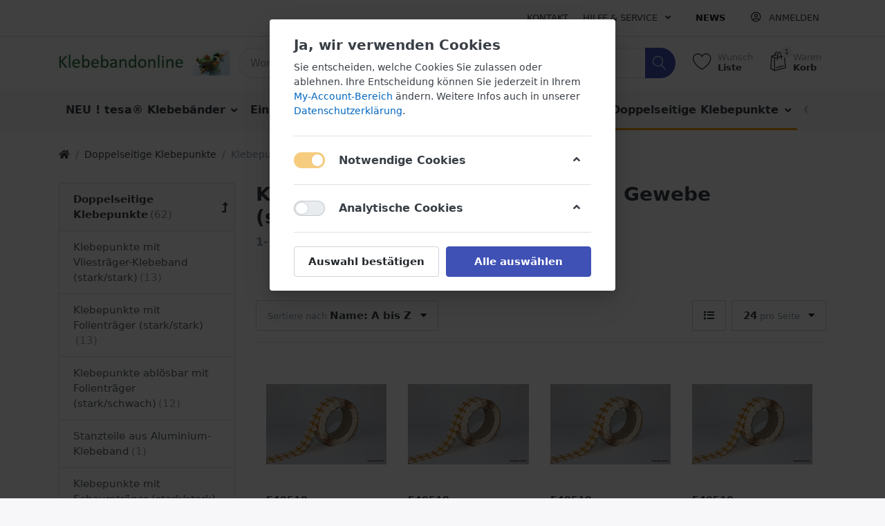

--- FILE ---
content_type: text/html; charset=utf-8
request_url: https://www.klebebandonline.de/klebepunkte-aus-doppelseitigem-gewebe-stark/stark
body_size: 19057
content:

<!DOCTYPE html>
<html  id="" lang="de" dir="ltr" data-pnotify-firstpos1="0">
<head>
    <meta charset="utf-8">
    <title itemprop="name">Klebebandonline. Gewebe-Klebepunkt doppelseitig</title>
    <meta http-equiv="x-ua-compatible" content="ie=edge">
    <meta name="viewport" content="width=device-width, initial-scale=1.0, maximum-scale=1.0, minimum-scale=1.0, user-scalable=no, viewport-fit=cover, shrink-to-fit=no">
    <meta name="HandheldFriendly" content="true">
    <meta name="description" content="klebebandonline, online Klebeband kaufen, Klebeband-Onlineshop, klebebandonline-shop," />
    <meta name="keywords" content="klebebandonline, online Klebeband kaufen, Klebeband-Onlineshop, klebebandonline-shop, doppelseitiges Klebebänder, einseitige Klebebänder, Klebepunkte, ATG-Abroller, Klebeshop24, Klebeprofi,Klebstoffe online, Klebstoffe kaufen," />
    <meta name="generator" content="Smartstore 4.1.1.0" />
    <meta property="sm:root" content="/" />



    



<script>
    try {
        if (typeof navigator === 'undefined') navigator = {};
        html = document.documentElement;
        if (/Edge\/\d+/.test(navigator.userAgent)) { html.className += ' edge' }
        else if ('mozMatchesSelector' in html) { html.className += ' moz' }
        else if (/iPad|iPhone|iPod/.test(navigator.userAgent) && !window.MSStream) { html.className += ' ios' }
        else if ('webkitMatchesSelector' in html) { html.className += ' wkit' }
        else if (/constructor/i.test(window.HTMLElement)) { html.className += ' safari' };
        html.className += (this.top === this.window ? ' not-' : ' ') + 'framed';
    } catch (e) { }
</script>
<!--[if !IE]>-->
<script>var ieMode = 0; try { if (document.documentMode) { ieMode = document.documentMode; html.className += ' ie iepost8 ie' + document.documentMode } else { html.className += ' not-ie' }; } catch (e) { }; navigator.isIE = ieMode</script>
<!-- <![endif]-->

<script>
    if (navigator.isIE) {
        document.addEventListener('DOMContentLoaded', function () {
            // Add html alert after header, before content
            const alert = document.createElement('div');
            alert.className = 'container alert alert-warning mt-3';
            alert.innerText = "Sie verwenden einen nicht unterstützten Browser! Bitte ziehen Sie in Betracht, zu einem modernen Browser wie Google Chrome, Firefox oder Opera zu wechseln, um Ihr Einkaufserlebnis in vollen Zügen genießen zu können.";
            const page = document.getElementsByClassName('page-main');
            if (page.length < 1) return;

            const content = document.getElementById('content-wrapper');
            if (!content) return;

            page[0].insertBefore(alert, content);
        });
    }
</script>

    <meta name="robots" content="index, follow" />
    <meta name="accept-language" content="de-DE"/>


<script>
	window.Res = {
 "Common.Notification": "Benachrichtigung",  "Common.Close": "Schließen",  "Common.On": "An",  "Common.OK": "OK",  "Common.Cancel": "Abbrechen",  "Common.Off": "Aus",  "Common.CtrlKey": "Strg",  "Common.ShiftKey": "Umschalt",  "Common.AltKey": "Alt",  "Common.DelKey": "Entf",  "Common.EnterKey": "Eingabe",  "Common.EscKey": "Esc",  "Products.Longdesc.More": "Mehr anzeigen",  "Products.Longdesc.Less": "Weniger anzeigen",  "Jquery.Validate.Email": "Bitte geben Sie eine gültige E-Mail-Adresse ein.",  "Jquery.Validate.Required": "Diese Angabe ist erforderlich.",  "Jquery.Validate.Remote": "Bitte korrigieren Sie dieses Feld.",  "Jquery.Validate.Url": "Bitte geben Sie eine gültige URL ein.",  "Jquery.Validate.Date": "Bitte geben Sie ein gültiges Datum ein.",  "Jquery.Validate.DateISO": "Bitte geben Sie ein gültiges Datum (nach ISO) ein.",  "Jquery.Validate.Number": "Bitte geben Sie eine gültige Nummer ein.",  "Jquery.Validate.Digits": "Bitte geben Sie nur Ziffern ein.",  "Jquery.Validate.Creditcard": "Bitte geben Sie eine gültige Kreditkartennummer ein.",  "Jquery.Validate.Equalto": "Wiederholen Sie bitte die Eingabe.",  "Jquery.Validate.Maxlength": "Bitte geben Sie nicht mehr als {0} Zeichen ein.",  "Jquery.Validate.Minlength": "Bitte geben Sie mindestens {0} Zeichen ein.",  "Jquery.Validate.Rangelength": "Die Länge der Eingabe darf minimal {0} und maximal {1} Zeichen lang sein.",  "jquery.Validate.Range": "Bitte geben Sie einen Wert zwischen {0} und {1} ein.",  "Jquery.Validate.Max": "Bitte geben Sie einen Wert kleiner oder gleich {0} ein.",  "Jquery.Validate.Min": "Bitte geben Sie einen Wert größer oder gleich {0} ein.",  "Admin.Common.AreYouSure": "Sind Sie sicher?",  "FileUploader.Dropzone.Message": "Zum Hochladen Dateien hier ablegen oder klicken",  "FileUploader.Dropzone.DictDefaultMessage": "Dateien zum Hochladen hier ablegen",  "FileUploader.Dropzone.DictFallbackMessage": "Ihr Browser unterstützt keine Datei-Uploads per Drag'n'Drop.",  "FileUploader.Dropzone.DictFallbackText": "Bitte benutzen Sie das untenstehende Formular, um Ihre Dateien wie in längst vergangenen Zeiten hochzuladen.",  "FileUploader.Dropzone.DictFileTooBig": "Die Datei ist zu groß ({{filesize}}MB). Maximale Dateigröße: {{maxFilesize}}MB.",  "FileUploader.Dropzone.DictInvalidFileType": "Dateien dieses Typs können nicht hochgeladen werden.",  "FileUploader.Dropzone.DictResponseError": "Der Server gab die Antwort {{statusCode}} zurück.",  "FileUploader.Dropzone.DictCancelUpload": "Upload abbrechen",  "FileUploader.Dropzone.DictUploadCanceled": "Upload abgebrochen.",  "FileUploader.Dropzone.DictCancelUploadConfirmation": "Sind Sie sicher, dass Sie den Upload abbrechen wollen?",  "FileUploader.Dropzone.DictRemoveFile": "Datei entfernen",  "FileUploader.Dropzone.DictMaxFilesExceeded": "Sie können keine weiteren Dateien hochladen.",  "FileUploader.StatusWindow.Uploading.File": "Datei wird hochgeladen",  "FileUploader.StatusWindow.Uploading.Files": "Dateien werden hochgeladen",  "FileUploader.StatusWindow.Complete.File": "Upload abgeschlossen",  "FileUploader.StatusWindow.Complete.Files": "Uploads abgeschlossen",  "FileUploader.StatusWindow.Canceled.File": "Upload abgebrochen",  "FileUploader.StatusWindow.Canceled.Files": "Uploads abgebrochen",     };

    window.ClientId = "631f04f9-ca03-43a0-8fcd-a89e5d506fe0";
</script>


    
    <link as="image" href="//www.klebebandonline.de/media/551/content/551.jpg" rel="preload" />
<link as="font" crossorigin="" href="/Content/fontastic/fonts/fontastic.woff" rel="preload" />
<link as="font" crossorigin="" href="/Content/vendors/fa5/webfonts/fa-solid-900.woff2" rel="preload" />
<link as="font" crossorigin="" href="/Content/vendors/fa5/webfonts/fa-regular-400.woff2" rel="preload" />


    






    <link href="/bundles/css/kaiwroqv5h-z1rrtpbcsflbsbcvwh2pvbrxbslqbuw41?v=r_iu9C0McGILBwpJ5Jh0sPHr58ocqkB_QNBUvsmdW201" rel="stylesheet"/>

<link href="/Themes/Flex/Content/theme.scss" rel="stylesheet" type="text/css" />

    <script src="/bundles/js/w7ar7xaahjxetk7y541-liwb0fnuimdqdas0qtmrxoa1?v=8Ywxgy-xHzt53KjDA9qzUGP_Uv0gvVwf0iyEcYxaCGY1"></script>






<!-- Global site tag (gtag.js) - Google Analytics -->
<script async src="https://www.googletagmanager.com/gtag/js?id=UA-52438394-2"></script>
<script>
  window.dataLayer = window.dataLayer || [];
  function gtag(){dataLayer.push(arguments);}
  gtag('js', new Date());

  gtag('config', 'UA-52438394-2');
</script>


    <script>jQuery(function () { if (SmartStore.globalization) { SmartStore.globalization.culture = {"name":"de-DE","englishName":"German (Germany)","nativeName":"Deutsch (Deutschland)","isRTL":false,"language":"de","numberFormat":{",":".",".":",","pattern":[1],"decimals":2,"groupSizes":[3],"+":"+","-":"-","NaN":"NaN","negativeInfinity":"-∞","positiveInfinity":"∞","percent":{",":".",".":",","pattern":[0,0],"decimals":2,"groupSizes":[3],"symbol":"%"},"currency":{",":".",".":",","pattern":[8,3],"decimals":2,"groupSizes":[3],"symbol":"€"}},"dateTimeFormat":{"calendarName":"Gregorianischer Kalender","/":".",":":":","firstDay":1,"twoDigitYearMax":2029,"AM":null,"PM":null,"days":{"names":["Sonntag","Montag","Dienstag","Mittwoch","Donnerstag","Freitag","Samstag"],"namesAbbr":["So","Mo","Di","Mi","Do","Fr","Sa"],"namesShort":["So","Mo","Di","Mi","Do","Fr","Sa"]},"months":{"names":["Januar","Februar","März","April","Mai","Juni","Juli","August","September","Oktober","November","Dezember",""],"namesAbbr":["Jan.","Feb.","März","Apr.","Mai","Juni","Juli","Aug.","Sept.","Okt.","Nov.","Dez.",""]},"patterns":{"d":"dd.MM.yyyy","D":"dddd, d. MMMM yyyy","t":"HH:mm","T":"HH:mm:ss","g":"dd.MM.yyyy HH:mm","G":"dd.MM.yyyy HH:mm:ss","f":"dddd, d. MMMM yyyy HH:mm:ss","F":"dddd, d. MMMM yyyy HH:mm:ss","M":"d. MMMM","Y":"MMMM yyyy","u":"yyyy'-'MM'-'dd HH':'mm':'ss'Z'"}}}; }; });</script>
<meta property='sm:pagedata' content='{"type":"category","id":23,"menuItemId":1,"entityId":23,"parentId":15}' />
<meta property='og:site_name' content='Klebebandonline' />
<meta property='og:site' content='https://www.klebebandonline.de/' />
<meta property='og:url' content='https://www.klebebandonline.de/klebepunkte-aus-doppelseitigem-gewebe-stark/stark' />
<meta property='og:type' content='product' />
<meta property='og:title' content='Klebepunkte aus doppelseitigem Gewebe (stark/stark)' />
<meta property='twitter:card' content='summary' />
<meta property='twitter:title' content='Klebepunkte aus doppelseitigem Gewebe (stark/stark)' />
<meta property='og:image' content='https://www.klebebandonline.de/media/536/catalog/klebepunkte-aus-doppelseitigem-gewebe-stark-stark.jpg' />
<meta property='og:image:type' content='image/jpeg' />
<meta property='twitter:image' content='https://www.klebebandonline.de/media/536/catalog/klebepunkte-aus-doppelseitigem-gewebe-stark-stark.jpg' />
<meta property='og:image:width' content='1728' />
<meta property='og:image:height' content='1152' />
<meta property='article:published_time' content='01/01/0001 00:00:00' />


    <script src="/Scripts/smartstore.globalization.adapter.js"></script>


    <!--Powered by Smartstore - https://www.smartstore.com-->
</head>
<body class="lyt-cols-2">

	

<div id="page">
    <div class="canvas-blocker canvas-slidable"></div>

    <div class="page-main canvas-slidable">
            <header id="header">
                <div class="menubar-section d-none d-lg-block menubar-light">
                    <div class="container menubar-container">





<nav class="menubar navbar navbar-slide">
    <nav class="menubar-group ml-0">

    </nav>

	<nav class="menubar-group ml-auto">



			<a class="menubar-link" href="/contactus">Kontakt</a>




<div class="cms-menu cms-menu-dropdown" data-menu-name="helpandservice">
	<div class="dropdown">
		<a data-toggle="dropdown" aria-haspopup="true" aria-expanded="false" href="#" rel="nofollow" class="menubar-link">
			<span >Hilfe &amp; Service</span>
			<i class="fal fa-angle-down menubar-caret"></i>
		</a>
			<div class="dropdown-menu dropdown-menu-left">
			<a href="/newproducts" class="dropdown-item menu-link">
				<span >Neu eingetroffen</span>
			</a>
			<a href="/manufacturer/all" class="dropdown-item menu-link">
				<span >Alle Marken</span>
			</a>
			<a href="/recentlyviewedproducts" class="dropdown-item menu-link">
				<span >Zuletzt angesehen</span>
			</a>
			<a href="/compareproducts" class="dropdown-item menu-link">
				<span >Produktliste vergleichen</span>
			</a>
					<div class="dropdown-divider"></div>
			<a href="/ueber-uns" class="dropdown-item menu-link">
				<span >&#220;ber uns</span>
			</a>
			<a href="/widerrufsrecht" class="dropdown-item menu-link">
				<span >Verkaufsinfo</span>
			</a>
			<a href="/versand-und-rueckgabe" class="dropdown-item menu-link">
				<span >Versand und R&#252;cksendungen</span>
			</a>
			<a href="/agb" class="dropdown-item menu-link">
				<span >AGB</span>
			</a>
			<a href="https://klebebandonline.de/hersteller-kennzeichnung-und-beschreibung" title="Liste der Hersteller" class="dropdown-item menu-link">
				<span >Hersteller-Kennzeichnung </span>
			</a>
	</div>

	</div>
</div>



	</nav>

    <nav class="menubar-group menubar-group--special">
            <a class="menubar-link" href="/news">
                News
            </a>
                        
    </nav>

        <nav id="menubar-my-account" class="menubar-group">
            <div class="dropdown">
                <a class="menubar-link"  aria-haspopup="true" aria-expanded="false" href="/login?returnUrl=%2Fklebepunkte-aus-doppelseitigem-gewebe-stark%2Fstark" rel="nofollow">
                    <i class="fal fa-user-circle menubar-icon"></i>

                        <span>Anmelden</span>
                </a>

            </div>



        </nav>

</nav>




                    </div>
                </div>
                <div class="shopbar-section shopbar-light"> 
                    <div class="container shopbar-container">

<div class="shopbar">
	<div class="shopbar-col-group shopbar-col-group-brand">
		<!-- LOGO -->
		<div class="shopbar-col shop-logo">

<a href="/" class="brand">          
        <img src='//www.klebebandonline.de/media/551/content/551.jpg' 
            alt="Klebebandonline" 
            title="Klebebandonline"
			class="img-fluid"
            width="450"
            height="66" />
</a>

		</div>

		<!-- SEARCH -->
		<div class="shopbar-col shopbar-search">

<form action="/search" class="instasearch-form" method="get">
	<input type="text"
			class="instasearch-term form-control"
			name="q"
			placeholder="Wonach suchen Sie?"
		    data-instasearch="true"
			data-minlength="2"
			data-showthumbs="true"
			data-url="/instantsearch"
            data-origin="Search/Search"
			 autocomplete="off" />

	<button type="submit" class="btn btn-primary btn-icon instasearch-button" title="Suchen">
		<i class="icm icm-magnifier instasearch-icon"></i>
	</button>

	<div class="instasearch-drop">
		<div class="instasearch-drop-body clearfix"></div>
	</div>


</form>
		</div>
	</div>

	<div class="shopbar-col-group shopbar-col-group-tools">
		<!-- TOOLS -->


<div class="shopbar-col shopbar-tools" data-summary-href="/shoppingcart/cartsummary?cart=True&amp;wishlist=True&amp;compare=False">

	<!-- Hamburger Menu -->
	<div class="shopbar-tool d-lg-none" id="shopbar-menu">
		<a class="shopbar-button" href="#" data-toggle="offcanvas" data-autohide="true" data-placement="left" data-fullscreen="false" data-disablescrolling="true" data-target="#offcanvas-menu">
			<span class="shopbar-button-icon">
				<i class="icm icm-menu"></i>
			</span>
			<span class="shopbar-button-label-sm">
				Menü
			</span>
		</a>
	</div>



	<!-- User -->
	<div class="shopbar-tool d-lg-none" id="shopbar-user">
		<a class="shopbar-button" href="/login?returnUrl=%2Fklebepunkte-aus-doppelseitigem-gewebe-stark%2Fstark">
			<span class="shopbar-button-icon">
				<i class="icm icm-user"></i>
			</span>
			<span class="shopbar-button-label-sm">
				Anmelden
			</span>
		</a>
	</div>


		<div class="shopbar-tool" id="shopbar-wishlist" data-target="#wishlist-tab">
			<a href="/wishlist" class="shopbar-button navbar-toggler" data-toggle="offcanvas" data-summary-href="/shoppingcart/cartsummary?wishlist=True"
				data-autohide="true" data-placement="right" data-fullscreen="false" data-disablescrolling="true" data-target="#offcanvas-cart">
				<span class="shopbar-button-icon">
					<i class="icm icm-heart"></i>
					<span class='badge badge-pill label-cart-amount badge-light' style="display:none" data-bind-to="WishlistItemsCount">0</span>
				</span>
				<span class="shopbar-button-label">
					<span>Wunsch</span><br />
					<strong>Liste</strong>
				</span>
				<span class="shopbar-button-label-sm">
					Wunschliste
				</span>
			</a>
		</div>

		<div class="shopbar-tool" id="shopbar-cart" data-target="#cart-tab">
			<a href="/cart" class="shopbar-button navbar-toggler" data-toggle="offcanvas" data-summary-href="/shoppingcart/cartsummary?cart=True"
			   data-autohide="true" data-placement="right" data-fullscreen="false" data-disablescrolling="true" data-target="#offcanvas-cart">
				<span class="shopbar-button-icon">
					<i class="icm icm-bag"></i>
					<span class='badge badge-pill label-cart-amount badge-light' style="display:none" data-bind-to="CartItemsCount">
						0
					</span>
				</span>
				<span class="shopbar-button-label">
					<span>Waren</span><br />
					<strong>Korb</strong>
				</span>
				<span class="shopbar-button-label-sm">
					Warenkorb
				</span>
			</a>
		</div>



</div>



	</div>
</div>
                    </div>
                </div>
                <div class="megamenu-section d-none d-lg-block">
                    <nav class='navbar navbar-light'>
                        <div class="container megamenu-container">



<div class="megamenu simple">



<div class="cms-menu cms-menu-navbar" data-menu-name="main">
    <div class="megamenu-nav megamenu-nav--prev alpha">
	    <a href="#" class="megamenu-nav-btn btn btn-icon"><i class="far fa-chevron-left"></i></a>
    </div>

    <ul class="navbar-nav flex-row flex-nowrap" id="menu-main">

            <li id="main-nav-item-471812" data-id="471812" class="nav-item dropdown-submenu">
                <a href="/tesa" class="nav-link menu-link dropdown-toggle" aria-expanded="false" data-target="#dropdown-menu-471812">
					<span >NEU ! tesa&#174; Klebeb&#228;nder </span>
                </a>
            </li>
            <li id="main-nav-item-471822" data-id="471822" class="nav-item dropdown-submenu">
                <a href="/einseitiges-klebeband" class="nav-link menu-link dropdown-toggle" aria-expanded="false" data-target="#dropdown-menu-471822">
					<span >Einseitige Klebeb&#228;nder</span>
                </a>
            </li>
            <li id="main-nav-item-471829" data-id="471829" class="nav-item dropdown-submenu">
                <a href="/doppelseitige-klebebaender" class="nav-link menu-link dropdown-toggle" aria-expanded="false" data-target="#dropdown-menu-471829">
					<span >Doppelseitige Klebeb&#228;nder</span>
                </a>
            </li>
            <li id="main-nav-item-471837" data-id="471837" class="nav-item dropdown-submenu expanded">
                <a href="/doppelseitige-klebepunkte" class="nav-link menu-link dropdown-toggle" aria-expanded="false" data-target="#dropdown-menu-471837">
					<span >Doppelseitige Klebepunkte</span>
                </a>
            </li>
            <li id="main-nav-item-471845" data-id="471845" class="nav-item">
                <a href="/gewebe-klebepunkte-gewebe-ronden-einseitig-klebend" class="nav-link menu-link">
					<span >Gewebe-Klebepunkte</span>
                </a>
            </li>
            <li id="main-nav-item-471846" data-id="471846" class="nav-item">
                <a href="/klebepunkte-einseitig-aus-folie-verschlusspunkte" class="nav-link menu-link">
					<span >Verschlusspunkte </span>
                </a>
            </li>
            <li id="main-nav-item-471847" data-id="471847" class="nav-item dropdown-submenu">
                <a href="/klettbaender-klettpunkte-wieder-loesbare-befestigung" class="nav-link menu-link dropdown-toggle" aria-expanded="false" data-target="#dropdown-menu-471847">
					<span >Klettprodukte</span>
                </a>
            </li>
            <li id="main-nav-item-471856" data-id="471856" class="nav-item">
                <a href="/transferklebeband-fuer-das-atg-system" class="nav-link menu-link">
					<span >Transferklebeband f&#252;r das ATG-System</span>
                </a>
            </li>
            <li id="main-nav-item-471857" data-id="471857" class="nav-item">
                <a href="/punktraster-klebeband" class="nav-link menu-link">
					<span >Punktraster Klebeband</span>
                </a>
            </li>
            <li id="main-nav-item-471858" data-id="471858" class="nav-item">
                <a href="/glue-dots-/-silikonklebepunkte" class="nav-link menu-link">
					<span >Glue-Dots / Hotmelt-Klebepunkte</span>
                </a>
            </li>
            <li id="main-nav-item-471859" data-id="471859" class="nav-item dropdown-submenu">
                <a href="/elastikpuffer-/-bumpons" class="nav-link menu-link dropdown-toggle" aria-expanded="false" data-target="#dropdown-menu-471859">
					<span >Elastikpuffer / Bumpons</span>
                </a>
            </li>
            <li id="main-nav-item-471863" data-id="471863" class="nav-item">
                <a href="/reiniger-und-primer" class="nav-link menu-link">
					<span >Reiniger und Primer</span>
                </a>
            </li>
            <li id="main-nav-item-471864" data-id="471864" class="nav-item">
                <a href="/verarbeitungsgeraete" class="nav-link menu-link">
					<span >Verarbeitungsger&#228;te und Zubeh&#246;r</span>
                </a>
            </li>
            <li id="main-nav-item-471865" data-id="471865" class="nav-item">
                <a href="/3m-klebebaender" class="nav-link menu-link">
					<span >3M Klebeb&#228;nder</span>
                </a>
            </li>
            <li id="main-nav-item-471866" data-id="471866" class="nav-item">
                <a href="/3m-klebstoffe" class="nav-link menu-link">
					<span >3M Klebstoffe</span>
                </a>
            </li>
            <li id="main-nav-item-471867" data-id="471867" class="nav-item">
                <a href="/nassklebeband" class="nav-link menu-link">
					<span >Nassklebeband</span>
                </a>
            </li>

            <li class="nav-item dropdown" data-id="-1">
                <a href="#" class="nav-link dropdown-toggle" aria-expanded="false" data-target="#dropdown-menu--1">
                    Mehr
                </a>
            </li>
    </ul>

    <div class="megamenu-nav megamenu-nav--next omega">
	    <a href="#" class="megamenu-nav-btn btn btn-icon"><i class="far fa-chevron-right"></i></a>
    </div>
</div>
</div>

<div class="megamenu-dropdown-container simple">
        <div id="dropdown-menu-471812" data-id="471812">
            <div class='dropdown-menu'>        <a href="/tesa-acx-hochleistungs-klebebaender" id="dropdown-item-471813" data-id="471813" class="dropdown-item">
            <span >Tesa ACX Hochleistungs-Klebeb&#228;nder</span>
        </a>
        <a href="/tesa-aufreissstreifen" id="dropdown-item-471814" data-id="471814" class="dropdown-item">
            <span >Tesa Aufrei&#223;streifen</span>
        </a>
        <a href="/tesa-doppelseitige-klebebaender" id="dropdown-item-471815" data-id="471815" class="dropdown-item">
            <span >Tesa doppelseitige Klebeb&#228;nder </span>
        </a>
        <a href="/tesa-einseitig-klebebaender" id="dropdown-item-471816" data-id="471816" class="dropdown-item">
            <span >Tesa einseitige Klebeb&#228;nder</span>
        </a>
        <a href="/tesa-verpackungs-klebebaender" id="dropdown-item-471820" data-id="471820" class="dropdown-item">
            <span >Tesa Verpackungs-Klebeb&#228;nder</span>
        </a>
        <a href="/tesa-abroller-dispenser" id="dropdown-item-471821" data-id="471821" class="dropdown-item">
            <span >Tesa&#174; Abroller - Dispenser</span>
        </a>
</div>
        </div>
        <div id="dropdown-menu-471822" data-id="471822">
            <div class='dropdown-menu'>        <a href="/folientraeger/packband" id="dropdown-item-471823" data-id="471823" class="dropdown-item">
            <span >Folientr&#228;ger/Packband</span>
        </a>
        <a href="/papiertraeger/krepp" id="dropdown-item-471824" data-id="471824" class="dropdown-item">
            <span >Papiertr&#228;ger/Krepp</span>
        </a>
        <a href="/metalltraeger/aluklebeband" id="dropdown-item-471825" data-id="471825" class="dropdown-item">
            <span >Metalltr&#228;ger/Aluklebeband</span>
        </a>
        <a href="/gewebetraeger" id="dropdown-item-471826" data-id="471826" class="dropdown-item">
            <span >Gewebetr&#228;ger / Panzertape </span>
        </a>
        <a href="/einseitiges-klebeband-mit-schaumtraeger" id="dropdown-item-471827" data-id="471827" class="dropdown-item">
            <span >Schaumtr&#228;ger</span>
        </a>
        <a href="/sicherheitsklebeband" id="dropdown-item-471828" data-id="471828" class="dropdown-item">
            <span >Sicherheitsklebeband </span>
        </a>
</div>
        </div>
        <div id="dropdown-menu-471829" data-id="471829">
            <div class='dropdown-menu'>        <a href="/folientraeger-stark/stark" id="dropdown-item-471830" data-id="471830" class="dropdown-item">
            <span >Folientr&#228;ger (stark/stark)</span>
        </a>
        <a href="/klebeband-mit-folientraeger-stark/schwach" id="dropdown-item-471831" data-id="471831" class="dropdown-item">
            <span >Klebeband mit Folientr&#228;ger (stark/schwach)</span>
        </a>
        <a href="/papiertraeger-stark/stark" id="dropdown-item-471832" data-id="471832" class="dropdown-item">
            <span >Papiertr&#228;ger (stark/stark)</span>
        </a>
        <a href="/gewebetraeger-2" id="dropdown-item-471833" data-id="471833" class="dropdown-item">
            <span >Gewebetr&#228;ger</span>
        </a>
        <a href="/schaumtraeger-2" id="dropdown-item-471834" data-id="471834" class="dropdown-item">
            <span >Schaumtr&#228;ger</span>
        </a>
        <a href="/transferklebebaender" id="dropdown-item-471835" data-id="471835" class="dropdown-item">
            <span >Transferb&#228;nder</span>
        </a>
        <a href="/reinacrylat-klebeband" id="dropdown-item-471836" data-id="471836" class="dropdown-item">
            <span >Reinacrylat-Klebeband</span>
        </a>
</div>
        </div>
        <div id="dropdown-menu-471837" data-id="471837">
            <div class='dropdown-menu'>        <a href="/papier-stark/stark" id="dropdown-item-471838" data-id="471838" class="dropdown-item">
            <span >Klebepunkte mit Vliestr&#228;ger-Klebeband (stark/stark)</span>
        </a>
        <a href="/folie-stark/stark" id="dropdown-item-471839" data-id="471839" class="dropdown-item">
            <span >Klebepunkte mit Folientr&#228;ger (stark/stark)</span>
        </a>
        <a href="/folie-stark/schwach" id="dropdown-item-471840" data-id="471840" class="dropdown-item">
            <span >Klebepunkte abl&#246;sbar mit Folientr&#228;ger (stark/schwach)</span>
        </a>
        <a href="/alu" id="dropdown-item-471841" data-id="471841" class="dropdown-item">
            <span >Stanzteile aus Aluminium-Klebeband</span>
        </a>
        <a href="/schaum-stark/stark" id="dropdown-item-471842" data-id="471842" class="dropdown-item">
            <span >Klebepunkte mit Schaumtr&#228;ger (stark/stark)</span>
        </a>
        <a href="/acrylatschaum-stark/stark" id="dropdown-item-471843" data-id="471843" class="dropdown-item">
            <span >Klebepunkte aus Acrylatschaum - Reinacrylat (stark/stark)</span>
        </a>
        <a href="/klebepunkte-aus-doppelseitigem-gewebe-stark/stark" id="dropdown-item-471844" data-id="471844" class="dropdown-item selected">
            <span >Klebepunkte aus doppelseitigem Gewebe (stark/stark)</span>
        </a>
</div>
        </div>
        <div id="dropdown-menu-471845" data-id="471845">
            <div class='dropdown-menu'></div>
        </div>
        <div id="dropdown-menu-471846" data-id="471846">
            <div class='dropdown-menu'></div>
        </div>
        <div id="dropdown-menu-471847" data-id="471847">
            <div class='dropdown-menu'>        <a href="/klettband-stark-selbstschliessende-kunststoffbefestigung" id="dropdown-item-471848" data-id="471848" class="dropdown-item">
            <span >Klettband stark - Selbstschliessende Kunststoffbefestigung</span>
        </a>
        <a href="/klett-kabelbinder" id="dropdown-item-471849" data-id="471849" class="dropdown-item">
            <span >Klett-Kabelbinder</span>
        </a>
        <a href="/verstellbare-klettbaender" id="dropdown-item-471850" data-id="471850" class="dropdown-item">
            <span >Verstellbare Klettb&#228;nder</span>
        </a>
        <a href="/klettpunkte" id="dropdown-item-471851" data-id="471851" class="dropdown-item">
            <span >Klettpunkte</span>
        </a>
        <a href="/klettband-mit-acrylatklebstoff" id="dropdown-item-471852" data-id="471852" class="dropdown-item">
            <span >Klettband mit Acrylatklebstoff</span>
        </a>
        <a href="/klettband-mit-hotmeltklebstoff" id="dropdown-item-471853" data-id="471853" class="dropdown-item">
            <span >Klettband mit Hotmeltklebstoff</span>
        </a>
        <a href="/klettband-zum-naehen" id="dropdown-item-471854" data-id="471854" class="dropdown-item">
            <span >Klettband zum N&#228;hen</span>
        </a>
        <a href="/back-to-back-ohne-klebstoff" id="dropdown-item-471855" data-id="471855" class="dropdown-item">
            <span >Back to Back ohne Klebstoff</span>
        </a>
</div>
        </div>
        <div id="dropdown-menu-471856" data-id="471856">
            <div class='dropdown-menu'></div>
        </div>
        <div id="dropdown-menu-471857" data-id="471857">
            <div class='dropdown-menu'></div>
        </div>
        <div id="dropdown-menu-471858" data-id="471858">
            <div class='dropdown-menu'></div>
        </div>
        <div id="dropdown-menu-471859" data-id="471859">
            <div class='dropdown-menu'>        <a href="/farbige-elastikpuffer/geraetefuesse" id="dropdown-item-471860" data-id="471860" class="dropdown-item">
            <span >Farbige Elastikpuffer/Ger&#228;tef&#252;sse</span>
        </a>
        <a href="/super-soft-elastikpuffer" id="dropdown-item-471861" data-id="471861" class="dropdown-item">
            <span >Super Soft Elastikpuffer</span>
        </a>
        <a href="/transparente-elastikpuffer/geraetefuesse" id="dropdown-item-471862" data-id="471862" class="dropdown-item">
            <span >transparente Elastikpuffer/Ger&#228;tef&#252;sse</span>
        </a>
</div>
        </div>
        <div id="dropdown-menu-471863" data-id="471863">
            <div class='dropdown-menu'></div>
        </div>
        <div id="dropdown-menu-471864" data-id="471864">
            <div class='dropdown-menu'></div>
        </div>
        <div id="dropdown-menu-471865" data-id="471865">
            <div class='dropdown-menu'></div>
        </div>
        <div id="dropdown-menu-471866" data-id="471866">
            <div class='dropdown-menu'></div>
        </div>
        <div id="dropdown-menu-471867" data-id="471867">
            <div class='dropdown-menu'></div>
        </div>
        <div id="dropdown-menu-471868" data-id="471868">
            <div class='dropdown-menu'></div>
        </div>
        <div id="dropdown-menu-471869" data-id="471869">
            <div class='dropdown-menu'></div>
        </div>
        <div id="dropdown-menu-471870" data-id="471870">
            <div class='dropdown-menu'></div>
        </div>
        <div id="dropdown-menu-471871" data-id="471871">
            <div class='dropdown-menu'></div>
        </div>

        <div id="dropdown-menu--1" data-id="-1">
            <div class='dropdown-menu'>        <a href="/lord-klebstoffe" id="dropdown-item-471868" data-id="471868" class="dropdown-item">
            <span >LORD Klebstoffe</span>
        </a>
        <a href="/aktionen/sets" id="dropdown-item-471869" data-id="471869" class="dropdown-item">
            <span >Aktionen/Sets</span>
        </a>
        <a href="/arbeitsschutz-produkte" id="dropdown-item-471870" data-id="471870" class="dropdown-item">
            <span >Arbeitsschutzprodukte</span>
        </a>
        <a href="/antirutschbelag" id="dropdown-item-471871" data-id="471871" class="dropdown-item">
            <span >Antirutschbelag</span>
        </a>
</div>
        </div>
</div>


<script>
    $(function () {
        $(".megamenu-container").megaMenu();
    });
</script>    
						</div>
					</nav>
				</div>
			</header>

        <div id="content-wrapper">




            <section id="content" class="container">


<div class="breadcrumb-container d-none d-md-flex flex-wrap align-items-center mb-4">
	<ol class="breadcrumb mb-0" itemscope itemtype="http://schema.org/BreadcrumbList">
		<li class="breadcrumb-item" itemprop="itemListElement" itemscope itemtype="http://schema.org/ListItem">
			<a href="/" title="Home" itemprop="item">
				<meta itemprop="name" content="Startseite">
				<meta itemprop="position" content="1">
				<i class="fa fa-home"></i>
			</a>
		</li>
			<li class="breadcrumb-item" itemprop="itemListElement" itemscope itemtype="http://schema.org/ListItem">
					<a href="/doppelseitige-klebepunkte" title="Doppelseitige Klebepunkte" itemprop="item"><meta itemprop="position" content="2"><span itemprop="name" dir="auto">Doppelseitige Klebepunkte</span></a>
			</li>
	</ol>
    <div class="breadcrumb-item active">
        <span>Klebepunkte aus doppelseitigem Gewebe (stark/stark)</span>
    </div>
</div>




                <div id="content-body" class="row">

						<aside id="content-left" class="col-lg-3 mb-4 mb-lg-0 d-none d-lg-block">




<div class="block block-catmenu mb-3">
	<nav class="list-group catmenu">
		<a class="list-group-item list-group-item-action catmenu-path-item expanded" href="/doppelseitige-klebepunkte">
			<span class="has-count" data-count="62">Doppelseitige Klebepunkte</span>
		</a>

		<a class="list-group-item list-group-item-action catmenu-item" href="/papier-stark/stark">
			<span class="has-count" data-count="13">Klebepunkte mit Vliestr&#228;ger-Klebeband (stark/stark)</span>
		</a>
		<a class="list-group-item list-group-item-action catmenu-item" href="/folie-stark/stark">
			<span class="has-count" data-count="13">Klebepunkte mit Folientr&#228;ger (stark/stark)</span>
		</a>
		<a class="list-group-item list-group-item-action catmenu-item" href="/folie-stark/schwach">
			<span class="has-count" data-count="12">Klebepunkte abl&#246;sbar mit Folientr&#228;ger (stark/schwach)</span>
		</a>
		<a class="list-group-item list-group-item-action catmenu-item" href="/alu">
			<span class="has-count" data-count="1">Stanzteile aus Aluminium-Klebeband</span>
		</a>
		<a class="list-group-item list-group-item-action catmenu-item" href="/schaum-stark/stark">
			<span class="has-count" data-count="12">Klebepunkte mit Schaumtr&#228;ger (stark/stark)</span>
		</a>
		<a class="list-group-item list-group-item-action catmenu-item" href="/acrylatschaum-stark/stark">
			<span class="has-count" data-count="4">Klebepunkte aus Acrylatschaum - Reinacrylat (stark/stark)</span>
		</a>
		<div class="list-group-item active catmenu-item">
			<span class="has-count" data-count="7">Klebepunkte aus doppelseitigem Gewebe (stark/stark)</span>
		</div>
	</nav>
</div>







<div class="faceted-search-container">
	<div class="faceted-search" id="faceted-search">
			<div class="facet-group" data-key="manufacturerid">
				<a class="facet-group-header facet-toggle" 
				   data-toggle="collapse" 
				   href="#facet-body-manufacturerid" 
				   aria-expanded="aria-expanded" 
				   aria-controls="facet-body-manufacturerid" >
					Marke
				</a>
				<div id="facet-body-manufacturerid" class="facet-body collapse show" aria-expanded="aria-expanded">
					




<div class="facet-body-inner scrollable custom-scrollbar">
		<div class="facet-item facet-check" data-href="/klebepunkte-aus-doppelseitigem-gewebe-stark/stark?m=1">
			<label>
				<input class="facet-control-native" type="checkbox" value="1" >
				<span class="facet-control-ui"></span>
				<span class="facet-label has-count" data-count="7">
					Regiotape GmbH
				</span>
			</label>
		</div>
</div>
				</div>
			</div>
			<div class="facet-group" data-key="price">
				<a class="facet-group-header facet-toggle" 
				   data-toggle="collapse" 
				   href="#facet-body-price" 
				   aria-expanded="aria-expanded" 
				   aria-controls="facet-body-price" >
					Preis
				</a>
				<div id="facet-body-price" class="facet-body collapse show" aria-expanded="aria-expanded">
					


<div class="facet-body-inner">
			<div class="facet-item facet-radio" data-href="/klebepunkte-aus-doppelseitigem-gewebe-stark/stark?p=%7e50">
				<label>
					<input class="facet-control-native" type="radio" name="optradio-price" value="~50" >
					<span class="facet-control-ui"></span>
					<span class="facet-label has-count" data-count="2">
						bis 50,00 €
					</span>
				</label>
			</div>
			<div class="facet-item facet-radio" data-href="/klebepunkte-aus-doppelseitigem-gewebe-stark/stark?p=%7e75">
				<label>
					<input class="facet-control-native" type="radio" name="optradio-price" value="~75" >
					<span class="facet-control-ui"></span>
					<span class="facet-label has-count" data-count="3">
						bis 75,00 €
					</span>
				</label>
			</div>
			<div class="facet-item facet-radio" data-href="/klebepunkte-aus-doppelseitigem-gewebe-stark/stark?p=%7e100">
				<label>
					<input class="facet-control-native" type="radio" name="optradio-price" value="~100" >
					<span class="facet-control-ui"></span>
					<span class="facet-label has-count" data-count="5">
						bis 100,00 €
					</span>
				</label>
			</div>
			<div class="facet-item facet-radio" data-href="/klebepunkte-aus-doppelseitigem-gewebe-stark/stark?p=%7e300">
				<label>
					<input class="facet-control-native" type="radio" name="optradio-price" value="~300" >
					<span class="facet-control-ui"></span>
					<span class="facet-label has-count" data-count="7">
						bis 300,00 €
					</span>
				</label>
			</div>

		<div class="facet-range-container d-flex align-items-center mt-2">
			<div class="flex-grow-1 pr-2">
				<input type="number" maxlength="7" id="price-range-from" class="facet-range-from form-control form-control-sm" value="" placeholder="von" />
			</div>
			<div class="flex-grow-0 font-weight-700">
				<span>-</span>
			</div>
			<div class="flex-grow-1 pl-2">
				<input type="number" maxlength="7" id="price-range-to" class="facet-range-to form-control form-control-sm" value="" placeholder="bis" />
			</div>
			<div class="flex-grow-0 pl-3">
				<button type="button" class="btn-custom-range btn btn-primary btn-sm btn-icon" id="btn-custom-price-range" data-qname="p">
					<i class="fa fa-angle-right fs-h5"></i>
				</button>
			</div>
		</div>
</div>
				</div>
			</div>
			<div class="facet-group" data-key="deliveryid">
				<a class="facet-group-header facet-toggle" 
				   data-toggle="collapse" 
				   href="#facet-body-deliveryid" 
				   aria-expanded="aria-expanded" 
				   aria-controls="facet-body-deliveryid" >
					Lieferzeit
				</a>
				<div id="facet-body-deliveryid" class="facet-body collapse show" aria-expanded="aria-expanded">
					




<div class="facet-body-inner scrollable custom-scrollbar">
		<div class="facet-item facet-check" data-href="/klebepunkte-aus-doppelseitigem-gewebe-stark/stark?d=1">
			<label>
				<input class="facet-control-native" type="checkbox" value="1" >
				<span class="facet-control-ui"></span>
				<span class="facet-label has-count" data-count="2">
					sofort lieferbar
				</span>
			</label>
		</div>
		<div class="facet-item facet-check" data-href="/klebepunkte-aus-doppelseitigem-gewebe-stark/stark?d=2">
			<label>
				<input class="facet-control-native" type="checkbox" value="2" >
				<span class="facet-control-ui"></span>
				<span class="facet-label has-count" data-count="3">
					2-5 Werktage
				</span>
			</label>
		</div>
		<div class="facet-item facet-check" data-href="/klebepunkte-aus-doppelseitigem-gewebe-stark/stark?d=3">
			<label>
				<input class="facet-control-native" type="checkbox" value="3" >
				<span class="facet-control-ui"></span>
				<span class="facet-label has-count" data-count="2">
					7 Werktage
				</span>
			</label>
		</div>
</div>
				</div>
			</div>
			<div class="facet-group" data-key="available">
				<a class="facet-group-header facet-toggle collapsed" 
				   data-toggle="collapse" 
				   href="#facet-body-available" 
				   aria-controls="facet-body-available" >
					Verf&#252;gbarkeit
				</a>
				<div id="facet-body-available" class="facet-body collapse">
					




<div class="facet-body-inner scrollable custom-scrollbar">
		<div class="facet-item facet-check" data-href="/klebepunkte-aus-doppelseitigem-gewebe-stark/stark?a=True">
			<label>
				<input class="facet-control-native" type="checkbox" value="True" >
				<span class="facet-control-ui"></span>
				<span class="facet-label has-count" >
					Nicht verf&#252;gbare Artikel ausschlie&#223;en
				</span>
			</label>
		</div>
</div>
				</div>
			</div>
	</div>
</div>




						</aside>

					<div id="content-center" class="col-lg-9">








<div class="page category-page">
    <div class="page-title">

        <h1  class="h3">
            Klebepunkte aus doppelseitigem Gewebe (stark/stark)
        </h1>
            <h5 class="search-hitcount"><span class='lrm'>1-7</span> von <span class='lrm'>7</span></h5>
    </div>

    <div class="page-body">


        
            <div  class="category-description lead hide-on-active-filter html-editor-content">
                <p><br></p>
            </div>
                        

        <div class="product-list-container">




    <div class="artlist-actions artlist-actions--top d-flex flex-wrap" >
            <div class="artlist-action-group artlist-action-group--filtersort">
<!-- Filter -->
	<div class="artlist-action artlist-action--filter d-lg-none">
		<div class="mf-dropdown">
			<button class="btn btn-warning btn-labeled icon-right btn-no-border btn-block btn-toggle-filter-widget">
				<span>Filtern</span>
				<b><i class="fa fa-fw fa-sliders-h"></i></b>
			</button>
		</div>
	</div>

<!-- Sort -->
	<div class="artlist-action artlist-action--sort">
		<div class="mf-dropdown">
			<button class="btn btn-secondary btn-artlist-action d-none d-lg-block" title="Sortiere nach Name: A bis Z">
				<i class="fa fa-sort d-xl-none"></i>
				<span class="d-xl-none">Name: A bis Z</span>
				<em class="d-none d-xl-inline">Sortiere nach <span>Name: A bis Z</span></em>
				<i class="fas fa-caret-down"></i>
			</button>
			<button class="btn btn-light btn-no-border btn-labeled icon-right btn-block d-lg-none">
				<span>Sortieren</span>
				<b><i class="fa fa-fw fa-sort"></i></b>
			</button>
			<select class="artlist-action-select form-control noskin" name="artlist-action-sort" id="artlist-action-sort" data-qname="o" title="Sortiere nach Name: A bis Z">
					<option value="1" >Empfehlung</option>
					<option value="5" selected="selected">Name: A bis Z</option>
					<option value="6" >Name: Z bis A</option>
					<option value="10" >Preis: aufsteigend</option>
					<option value="11" >Preis: absteigend</option>
					<option value="15" >Neu eingetroffen</option>
			</select>
		</div>
	</div>

            </div>

            <div class="artlist-action-group artlist-action-group--page">
                



<div class="artlist-action artlist-action--viewmode">
	
	<a href='https://www.klebebandonline.de/klebepunkte-aus-doppelseitigem-gewebe-stark/stark?v=list' class="btn btn-light btn-artlist-action tooltip-toggle d-lg-none" data-toggle="tooltip" rel="nofollow" title="Zur Listenansicht wechseln">
		<i class="fa fa-list"></i>
	</a>
	
	<a href='https://www.klebebandonline.de/klebepunkte-aus-doppelseitigem-gewebe-stark/stark?v=list' class="btn btn-secondary btn-artlist-action tooltip-toggle d-none d-lg-inline-block" data-toggle="tooltip" rel="nofollow" title="Zur Listenansicht wechseln">
		<i class="fa fa-list"></i>
	</a>
</div>                


	<div class="artlist-action artlist-action--pagesize ml-auto">
		<div class="mf-dropdown">
			<button class="btn btn-secondary btn-artlist-action">
				<em><span>24</span> pro Seite</em>
				<i class="fas fa-caret-down"></i>
			</button>
			<select class="artlist-action-select form-control noskin"
					name="artlist-action-pagesize"
					id="artlist-action-pagesize"
					data-qname="s"
					data-url='https://www.klebebandonline.de/klebepunkte-aus-doppelseitigem-gewebe-stark/stark'
					title="24 pro Seite">
					<option value="12" >12</option>
					<option value="24" selected="selected">24</option>
					<option value="36" >36</option>
					<option value="48" >48</option>
					<option value="72" >72</option>
					<option value="120" >120</option>
			</select>
		</div>
	</div>

            </div>
    </div>












    <div id="artlist-4643210988" class='artlist artlist-grid artlist-4-cols'>



<article class="art" data-id="342">
	<div class="art-picture-block">
			<a class='art-picture img-center-container' href="/f40518-doppelseitiger-klebepunkte-100-mm-rund-gewebestanzteil-2500-stueck-pro-rolle-mit-anfasslasche" title="Zeige Details f&#252;r F40518 doppelseitige Klebepunkte, 100 mm rund, Gewebetr&#228;ger, 250 St&#252;ck pro Rolle, mit Anfa&#223;lasche" >
				<img src="//www.klebebandonline.de/media/1164/catalog/f40518-doppelseitiger-klebepunkte-100-mm-rund-gewebestanzteil-2500-stuck-pro-rolle-mit-anfaslasche-1.jpg?size=256" alt="Bild von F40518 doppelseitige Klebepunkte, 100 mm rund, Gewebetr&#228;ger, 250 St&#252;ck pro Rolle, mit Anfa&#223;lasche" title="Zeige Details f&#252;r F40518 doppelseitige Klebepunkte, 100 mm rund, Gewebetr&#228;ger, 250 St&#252;ck pro Rolle, mit Anfa&#223;lasche" loading="lazy" />
			</a>
	</div>




    <h3  class="art-name">
        <a href="/f40518-doppelseitiger-klebepunkte-100-mm-rund-gewebestanzteil-2500-stueck-pro-rolle-mit-anfasslasche" title="F40518 doppelseitige Klebepunkte, 100 mm rund, Gewebetr&#228;ger, 250 St&#252;ck pro Rolle, mit Anfa&#223;lasche">
            <span>F40518 doppelseitige Klebepunkte, 100 mm rund, Gewebeträger, 250 Stück pro Rolle, mit Anfaßlasche</span>
        </a>
    </h3>

        <div class="art-description"  title="Klebepunkte doppelseitig mit Gewebetr&#228;ger. Unsere Gewebestanzteile fertigen wir aus hochwertigem Gewebeband. Sie besitzen eine hohe Klebkraft und werden zur Verbindung von unterschiedlichsten Materialien eingesetzt. 250 St&#252;ck pro Rolle">
            Klebepunkte doppelseitig mit Gewebeträger. Unsere Gewebestanzteile fertigen wir aus hochwertigem Gewebeband. Sie besitzen eine hohe Klebkraft und werden zur...
        </div>





	<div class="art-delivery-info">
				<span class="delivery-time" title="Lieferzeit: 7 Werktage" style="color:#f5100f">
					<i class="fa fa-circle delivery-time-status"></i>
					<span dir="auto">7 Werktage</span>
				</span>
	</div>

	<div class="art-price-block">
		<span class="art-price">
            255,00 € *
		</span>


	</div>












				<div class="art-drop">
					




<div class="row no-gutters art-btn-group">
		<a data-href='/cart/addproductsimple/342?forceredirection=False'
			href="#"
			class="btn btn-primary ajax-cart-link px-sm-2 btn-lg art-btn col"
			title="In den Warenkorb"
			data-toggle='tooltip' data-placement="bottom"
			rel="nofollow"
			data-type="cart"
			data-action="add">
			<i class="fa fa-cart-arrow-down"></i>
		</a>

		<a data-href='/cart/addproductsimple/342?shoppingCartTypeId=2'
			href="#"
			class="btn btn-secondary btn-lg art-btn col ajax-cart-link" 
			title="Wunschliste"
			data-toggle="tooltip" data-placement="bottom"
			rel="nofollow"
			data-type="wishlist" 
			data-action="add">
			<i class="fal fa-heart"></i>
		</a>


	<a href='/f40518-doppelseitiger-klebepunkte-100-mm-rund-gewebestanzteil-2500-stueck-pro-rolle-mit-anfasslasche' 
	   class="btn btn-secondary btn-lg art-btn col" 
	   title="Beschreibung"
	   data-toggle="tooltip" data-placement="bottom">
		<i class="fa fa-info"></i>
	</a>
</div>

				</div>

</article>




<article class="art" data-id="246">
	<div class="art-picture-block">
			<a class='art-picture img-center-container' href="/f40518-doppelseitige-klebepunkte-15-mm-rund-gewebestanzteil-5000-stueck-pro-rolle-mit-anfasslasche" title="Zeige Details f&#252;r F40518 doppelseitige Klebepunkte, 15 mm rund, Gewebestanzteil, 5.000 St&#252;ck pro Rolle, mit Anfa&#223;lasche" >
				<img src="//www.klebebandonline.de/media/1145/catalog/f40518-doppelseitige-klebepunkte-15-mm-rund-gewebestanzteil-5000-stuck-pro-rolle-mit-anfaslasche.jpg?size=256" alt="Bild von F40518 doppelseitige Klebepunkte, 15 mm rund, Gewebestanzteil, 5.000 St&#252;ck pro Rolle, mit Anfa&#223;lasche" title="Zeige Details f&#252;r F40518 doppelseitige Klebepunkte, 15 mm rund, Gewebestanzteil, 5.000 St&#252;ck pro Rolle, mit Anfa&#223;lasche" loading="lazy" />
			</a>
	</div>




    <h3  class="art-name">
        <a href="/f40518-doppelseitige-klebepunkte-15-mm-rund-gewebestanzteil-5000-stueck-pro-rolle-mit-anfasslasche" title="F40518 doppelseitige Klebepunkte, 15 mm rund, Gewebestanzteil, 5.000 St&#252;ck pro Rolle, mit Anfa&#223;lasche">
            <span>F40518 doppelseitige Klebepunkte, 15 mm rund, Gewebestanzteil, 5.000 Stück pro Rolle, mit Anfaßlasche</span>
        </a>
    </h3>

        <div class="art-description"  title="Klebepunkte doppelseitig mit Gewebetr&#228;ger 15 mm rund. Unsere Gewebestanzteile fertigen wir aus hochwertigem Gewebeband. Sie besitzen eine hohe Klebkraft und werden zur Verbindung von unterschiedlichsten Materialien eingesetzt. 5.000 St&#252;ck pro Rolle">
            Klebepunkte doppelseitig mit Gewebeträger 15 mm rund. Unsere Gewebestanzteile fertigen wir aus hochwertigem Gewebeband. Sie besitzen eine hohe Klebkraft und...
        </div>





	<div class="art-delivery-info">
				<span class="delivery-time" title="Lieferzeit: 2-5 Werktage" style="color:#d4b917">
					<i class="fa fa-circle delivery-time-status"></i>
					<span dir="auto">2-5 Werktage</span>
				</span>
	</div>

	<div class="art-price-block">
		<span class="art-price">
            44,20 € *
		</span>


	</div>












				<div class="art-drop">
					




<div class="row no-gutters art-btn-group">
		<a data-href='/cart/addproductsimple/246?forceredirection=False'
			href="#"
			class="btn btn-primary ajax-cart-link px-sm-2 btn-lg art-btn col"
			title="In den Warenkorb"
			data-toggle='tooltip' data-placement="bottom"
			rel="nofollow"
			data-type="cart"
			data-action="add">
			<i class="fa fa-cart-arrow-down"></i>
		</a>

		<a data-href='/cart/addproductsimple/246?shoppingCartTypeId=2'
			href="#"
			class="btn btn-secondary btn-lg art-btn col ajax-cart-link" 
			title="Wunschliste"
			data-toggle="tooltip" data-placement="bottom"
			rel="nofollow"
			data-type="wishlist" 
			data-action="add">
			<i class="fal fa-heart"></i>
		</a>


	<a href='/f40518-doppelseitige-klebepunkte-15-mm-rund-gewebestanzteil-5000-stueck-pro-rolle-mit-anfasslasche' 
	   class="btn btn-secondary btn-lg art-btn col" 
	   title="Beschreibung"
	   data-toggle="tooltip" data-placement="bottom">
		<i class="fa fa-info"></i>
	</a>
</div>

				</div>

</article>




<article class="art" data-id="15">
	<div class="art-picture-block">
			<a class='art-picture img-center-container' href="/f40518-doppelseitiger-klebepunkte-10-mm-rund-gewebestanzteil-5000-stueck-pro-rolle-mit-anfasslasche" title="Zeige Details f&#252;r F40518 doppelseitiger Klebepunkte, 10 mm rund, Gewebestanzteil, 5.000 St&#252;ck pro Rolle, mit Anfa&#223;lasche" >
				<img src="//www.klebebandonline.de/media/1149/catalog/f40518-doppelseitiger-klebepunkte-10-mm-rund-gewebestanzteil-5000-stuck-pro-rolle-mit-anfaslasche-1.jpg?size=256" alt="Bild von F40518 doppelseitiger Klebepunkte, 10 mm rund, Gewebestanzteil, 5.000 St&#252;ck pro Rolle, mit Anfa&#223;lasche" title="Zeige Details f&#252;r F40518 doppelseitiger Klebepunkte, 10 mm rund, Gewebestanzteil, 5.000 St&#252;ck pro Rolle, mit Anfa&#223;lasche" loading="lazy" />
			</a>
	</div>




    <h3  class="art-name">
        <a href="/f40518-doppelseitiger-klebepunkte-10-mm-rund-gewebestanzteil-5000-stueck-pro-rolle-mit-anfasslasche" title="F40518 doppelseitiger Klebepunkte, 10 mm rund, Gewebestanzteil, 5.000 St&#252;ck pro Rolle, mit Anfa&#223;lasche">
            <span>F40518 doppelseitiger Klebepunkte, 10 mm rund, Gewebestanzteil, 5.000 Stück pro Rolle, mit Anfaßlasche</span>
        </a>
    </h3>

        <div class="art-description"  title="Klebepunkte doppelseitig mit Gewebetr&#228;ger. Unsere Gewebestanzteile fertigen wir aus hochwertigem Gewebeband. Sie besitzen eine hohe Klebkraft und werden zur Verbindung von unterschiedlichsten Materialien eingesetzt. 5.000 St&#252;ck pro Rolle">
            Klebepunkte doppelseitig mit Gewebeträger. Unsere Gewebestanzteile fertigen wir aus hochwertigem Gewebeband. Sie besitzen eine hohe Klebkraft und werden zur...
        </div>





	<div class="art-delivery-info">
				<span class="delivery-time" title="Lieferzeit: 2-5 Werktage" style="color:#d4b917">
					<i class="fa fa-circle delivery-time-status"></i>
					<span dir="auto">2-5 Werktage</span>
				</span>
	</div>

	<div class="art-price-block">
		<span class="art-price">
            42,69 € *
		</span>


	</div>












				<div class="art-drop">
					




<div class="row no-gutters art-btn-group">
		<a data-href='/cart/addproductsimple/15?forceredirection=False'
			href="#"
			class="btn btn-primary ajax-cart-link px-sm-2 btn-lg art-btn col"
			title="In den Warenkorb"
			data-toggle='tooltip' data-placement="bottom"
			rel="nofollow"
			data-type="cart"
			data-action="add">
			<i class="fa fa-cart-arrow-down"></i>
		</a>

		<a data-href='/cart/addproductsimple/15?shoppingCartTypeId=2'
			href="#"
			class="btn btn-secondary btn-lg art-btn col ajax-cart-link" 
			title="Wunschliste"
			data-toggle="tooltip" data-placement="bottom"
			rel="nofollow"
			data-type="wishlist" 
			data-action="add">
			<i class="fal fa-heart"></i>
		</a>


	<a href='/f40518-doppelseitiger-klebepunkte-10-mm-rund-gewebestanzteil-5000-stueck-pro-rolle-mit-anfasslasche' 
	   class="btn btn-secondary btn-lg art-btn col" 
	   title="Beschreibung"
	   data-toggle="tooltip" data-placement="bottom">
		<i class="fa fa-info"></i>
	</a>
</div>

				</div>

</article>




<article class="art" data-id="245">
	<div class="art-picture-block">
			<a class='art-picture img-center-container' href="/f40518-doppelseitiger-klebepunkte-20-mm-rund-gewebestanzteil-5000-stueck-pro-rolle-mit-anfasslasche" title="Zeige Details f&#252;r F40518 doppelseitiger Klebepunkte, 20 mm rund, Gewebestanzteil, 5.000 St&#252;ck pro Rolle, mit Anfa&#223;lasche" >
				<img src="//www.klebebandonline.de/media/1152/catalog/f40518-doppelseitiger-klebepunkte-20-mm-rund-gewebestanzteil-5000-stuck-pro-rolle-mit-anfaslasche-1.jpg?size=256" alt="Bild von F40518 doppelseitiger Klebepunkte, 20 mm rund, Gewebestanzteil, 5.000 St&#252;ck pro Rolle, mit Anfa&#223;lasche" title="Zeige Details f&#252;r F40518 doppelseitiger Klebepunkte, 20 mm rund, Gewebestanzteil, 5.000 St&#252;ck pro Rolle, mit Anfa&#223;lasche" loading="lazy" />
			</a>
	</div>




    <h3  class="art-name">
        <a href="/f40518-doppelseitiger-klebepunkte-20-mm-rund-gewebestanzteil-5000-stueck-pro-rolle-mit-anfasslasche" title="F40518 doppelseitiger Klebepunkte, 20 mm rund, Gewebestanzteil, 5.000 St&#252;ck pro Rolle, mit Anfa&#223;lasche">
            <span>F40518 doppelseitiger Klebepunkte, 20 mm rund, Gewebestanzteil, 5.000 Stück pro Rolle, mit Anfaßlasche</span>
        </a>
    </h3>

        <div class="art-description"  title="Klebepunkte doppelseitig mit Gewebetr&#228;ger. Unsere Gewebestanzteile fertigen wir aus hochwertigem Gewebeband. Sie besitzen eine hohe Klebkraft und werden zur Verbindung von unterschiedlichsten Materialien eingesetzt. 5.000 St&#252;ck pro Rolle">
            Klebepunkte doppelseitig mit Gewebeträger. Unsere Gewebestanzteile fertigen wir aus hochwertigem Gewebeband. Sie besitzen eine hohe Klebkraft und werden zur...
        </div>





	<div class="art-delivery-info">
				<span class="delivery-time" title="Lieferzeit: sofort lieferbar" style="color:#008000">
					<i class="fa fa-circle delivery-time-status"></i>
					<span dir="auto">sofort lieferbar</span>
				</span>
	</div>

	<div class="art-price-block">
		<span class="art-price">
            63,20 € *
		</span>


	</div>












				<div class="art-drop">
					




<div class="row no-gutters art-btn-group">
		<a data-href='/cart/addproductsimple/245?forceredirection=False'
			href="#"
			class="btn btn-primary ajax-cart-link px-sm-2 btn-lg art-btn col"
			title="In den Warenkorb"
			data-toggle='tooltip' data-placement="bottom"
			rel="nofollow"
			data-type="cart"
			data-action="add">
			<i class="fa fa-cart-arrow-down"></i>
		</a>

		<a data-href='/cart/addproductsimple/245?shoppingCartTypeId=2'
			href="#"
			class="btn btn-secondary btn-lg art-btn col ajax-cart-link" 
			title="Wunschliste"
			data-toggle="tooltip" data-placement="bottom"
			rel="nofollow"
			data-type="wishlist" 
			data-action="add">
			<i class="fal fa-heart"></i>
		</a>


	<a href='/f40518-doppelseitiger-klebepunkte-20-mm-rund-gewebestanzteil-5000-stueck-pro-rolle-mit-anfasslasche' 
	   class="btn btn-secondary btn-lg art-btn col" 
	   title="Beschreibung"
	   data-toggle="tooltip" data-placement="bottom">
		<i class="fa fa-info"></i>
	</a>
</div>

				</div>

</article>




<article class="art" data-id="244">
	<div class="art-picture-block">
			<a class='art-picture img-center-container' href="/f40518-doppelseitiger-klebepunkte-25-mm-rund-gewebestanzteil-5000-stueck-pro-rolle-mit-anfasslasche" title="Zeige Details f&#252;r F40518 doppelseitiger Klebepunkte, 25 mm rund, Gewebestanzteil, 5.000 St&#252;ck pro Rolle, mit Anfa&#223;lasche" >
				<img src="//www.klebebandonline.de/media/1155/catalog/f40518-doppelseitiger-klebepunkte-25-mm-rund-gewebestanzteil-5000-stuck-pro-rolle-mit-anfaslasche-1.jpg?size=256" alt="Bild von F40518 doppelseitiger Klebepunkte, 25 mm rund, Gewebestanzteil, 5.000 St&#252;ck pro Rolle, mit Anfa&#223;lasche" title="Zeige Details f&#252;r F40518 doppelseitiger Klebepunkte, 25 mm rund, Gewebestanzteil, 5.000 St&#252;ck pro Rolle, mit Anfa&#223;lasche" loading="lazy" />
			</a>
	</div>




    <h3  class="art-name">
        <a href="/f40518-doppelseitiger-klebepunkte-25-mm-rund-gewebestanzteil-5000-stueck-pro-rolle-mit-anfasslasche" title="F40518 doppelseitiger Klebepunkte, 25 mm rund, Gewebestanzteil, 5.000 St&#252;ck pro Rolle, mit Anfa&#223;lasche">
            <span>F40518 doppelseitiger Klebepunkte, 25 mm rund, Gewebestanzteil, 5.000 Stück pro Rolle, mit Anfaßlasche</span>
        </a>
    </h3>

        <div class="art-description"  title="Klebepunkte doppelseitig mit Gewebetr&#228;ger. Unsere Gewebestanzteile fertigen wir aus hochwertigem Gewebeband. Sie besitzen eine hohe Klebkraft und werden zur Verbindung von unterschiedlichsten Materialien eingesetzt. 5.000 St&#252;ck pro Rolle">
            Klebepunkte doppelseitig mit Gewebeträger. Unsere Gewebestanzteile fertigen wir aus hochwertigem Gewebeband. Sie besitzen eine hohe Klebkraft und werden zur...
        </div>





	<div class="art-delivery-info">
				<span class="delivery-time" title="Lieferzeit: sofort lieferbar" style="color:#008000">
					<i class="fa fa-circle delivery-time-status"></i>
					<span dir="auto">sofort lieferbar</span>
				</span>
	</div>

	<div class="art-price-block">
		<span class="art-price">
            75,60 € *
		</span>


	</div>












				<div class="art-drop">
					




<div class="row no-gutters art-btn-group">
		<a data-href='/cart/addproductsimple/244?forceredirection=False'
			href="#"
			class="btn btn-primary ajax-cart-link px-sm-2 btn-lg art-btn col"
			title="In den Warenkorb"
			data-toggle='tooltip' data-placement="bottom"
			rel="nofollow"
			data-type="cart"
			data-action="add">
			<i class="fa fa-cart-arrow-down"></i>
		</a>

		<a data-href='/cart/addproductsimple/244?shoppingCartTypeId=2'
			href="#"
			class="btn btn-secondary btn-lg art-btn col ajax-cart-link" 
			title="Wunschliste"
			data-toggle="tooltip" data-placement="bottom"
			rel="nofollow"
			data-type="wishlist" 
			data-action="add">
			<i class="fal fa-heart"></i>
		</a>


	<a href='/f40518-doppelseitiger-klebepunkte-25-mm-rund-gewebestanzteil-5000-stueck-pro-rolle-mit-anfasslasche' 
	   class="btn btn-secondary btn-lg art-btn col" 
	   title="Beschreibung"
	   data-toggle="tooltip" data-placement="bottom">
		<i class="fa fa-info"></i>
	</a>
</div>

				</div>

</article>




<article class="art" data-id="243">
	<div class="art-picture-block">
			<a class='art-picture img-center-container' href="/f40518-doppelseitiger-klebepunkte-30-mm-rund-gewebestanzteil-5000-stueck-pro-rolle-mit-anfasslasche" title="Zeige Details f&#252;r F40518 doppelseitiger Klebepunkte, 30 mm rund, Gewebestanzteil, 2.500 St&#252;ck pro Rolle, mit Anfa&#223;lasche" >
				<img src="//www.klebebandonline.de/media/1158/catalog/f40518-doppelseitiger-klebepunkte-30-mm-rund-gewebestanzteil-5000-stuck-pro-rolle-mit-anfaslasche-1.jpg?size=256" alt="Bild von F40518 doppelseitiger Klebepunkte, 30 mm rund, Gewebestanzteil, 2.500 St&#252;ck pro Rolle, mit Anfa&#223;lasche" title="Zeige Details f&#252;r F40518 doppelseitiger Klebepunkte, 30 mm rund, Gewebestanzteil, 2.500 St&#252;ck pro Rolle, mit Anfa&#223;lasche" loading="lazy" />
			</a>
	</div>




    <h3  class="art-name">
        <a href="/f40518-doppelseitiger-klebepunkte-30-mm-rund-gewebestanzteil-5000-stueck-pro-rolle-mit-anfasslasche" title="F40518 doppelseitiger Klebepunkte, 30 mm rund, Gewebestanzteil, 2.500 St&#252;ck pro Rolle, mit Anfa&#223;lasche">
            <span>F40518 doppelseitiger Klebepunkte, 30 mm rund, Gewebestanzteil, 2.500 Stück pro Rolle, mit Anfaßlasche</span>
        </a>
    </h3>

        <div class="art-description"  title="Klebepunkte doppelseitig mit Gewebetr&#228;ger. Unsere Gewebestanzteile fertigen wir aus hochwertigem Gewebeband. Sie besitzen eine hohe Klebkraft und werden zur Verbindung von unterschiedlichsten Materialien eingesetzt. 2.500 St&#252;ck pro Rolle">
            Klebepunkte doppelseitig mit Gewebeträger. Unsere Gewebestanzteile fertigen wir aus hochwertigem Gewebeband. Sie besitzen eine hohe Klebkraft und werden zur...
        </div>





	<div class="art-delivery-info">
				<span class="delivery-time" title="Lieferzeit: 2-5 Werktage" style="color:#d4b917">
					<i class="fa fa-circle delivery-time-status"></i>
					<span dir="auto">2-5 Werktage</span>
				</span>
	</div>

	<div class="art-price-block">
		<span class="art-price">
            89,20 € *
		</span>


	</div>












				<div class="art-drop">
					




<div class="row no-gutters art-btn-group">
		<a data-href='/cart/addproductsimple/243?forceredirection=False'
			href="#"
			class="btn btn-primary ajax-cart-link px-sm-2 btn-lg art-btn col"
			title="In den Warenkorb"
			data-toggle='tooltip' data-placement="bottom"
			rel="nofollow"
			data-type="cart"
			data-action="add">
			<i class="fa fa-cart-arrow-down"></i>
		</a>

		<a data-href='/cart/addproductsimple/243?shoppingCartTypeId=2'
			href="#"
			class="btn btn-secondary btn-lg art-btn col ajax-cart-link" 
			title="Wunschliste"
			data-toggle="tooltip" data-placement="bottom"
			rel="nofollow"
			data-type="wishlist" 
			data-action="add">
			<i class="fal fa-heart"></i>
		</a>


	<a href='/f40518-doppelseitiger-klebepunkte-30-mm-rund-gewebestanzteil-5000-stueck-pro-rolle-mit-anfasslasche' 
	   class="btn btn-secondary btn-lg art-btn col" 
	   title="Beschreibung"
	   data-toggle="tooltip" data-placement="bottom">
		<i class="fa fa-info"></i>
	</a>
</div>

				</div>

</article>




<article class="art" data-id="341">
	<div class="art-picture-block">
			<a class='art-picture img-center-container' href="/f40518-doppelseitiger-klebepunkte-50-mm-rund-gewebestanzteil-5000-stueck-pro-rolle-mit-anfasslasche" title="Zeige Details f&#252;r F40518 doppelseitiger Klebepunkte, 50 mm rund, Gewebestanzteil, 500 St&#252;ck pro Rolle, mit Anfa&#223;lasche" >
				<img src="//www.klebebandonline.de/media/1161/catalog/f40518-doppelseitiger-klebepunkte-50-mm-rund-gewebestanzteil-5000-stuck-pro-rolle-mit-anfaslasche-1.jpg?size=256" alt="Bild von F40518 doppelseitiger Klebepunkte, 50 mm rund, Gewebestanzteil, 500 St&#252;ck pro Rolle, mit Anfa&#223;lasche" title="Zeige Details f&#252;r F40518 doppelseitiger Klebepunkte, 50 mm rund, Gewebestanzteil, 500 St&#252;ck pro Rolle, mit Anfa&#223;lasche" loading="lazy" />
			</a>
	</div>




    <h3  class="art-name">
        <a href="/f40518-doppelseitiger-klebepunkte-50-mm-rund-gewebestanzteil-5000-stueck-pro-rolle-mit-anfasslasche" title="F40518 doppelseitiger Klebepunkte, 50 mm rund, Gewebestanzteil, 500 St&#252;ck pro Rolle, mit Anfa&#223;lasche">
            <span>F40518 doppelseitiger Klebepunkte, 50 mm rund, Gewebestanzteil, 500 Stück pro Rolle, mit Anfaßlasche</span>
        </a>
    </h3>

        <div class="art-description"  title="Klebepunkte doppelseitig mit Gewebetr&#228;ger. Unsere Gewebestanzteile fertigen wir aus hochwertigem Gewebeband. Sie besitzen eine hohe Klebkraft und werden zur Verbindung von unterschiedlichsten Materialien eingesetzt. 500 St&#252;ck pro Rolle">
            Klebepunkte doppelseitig mit Gewebeträger. Unsere Gewebestanzteile fertigen wir aus hochwertigem Gewebeband. Sie besitzen eine hohe Klebkraft und werden zur...
        </div>





	<div class="art-delivery-info">
				<span class="delivery-time" title="Lieferzeit: 7 Werktage" style="color:#f5100f">
					<i class="fa fa-circle delivery-time-status"></i>
					<span dir="auto">7 Werktage</span>
				</span>
	</div>

	<div class="art-price-block">
		<span class="art-price">
            135,00 € *
		</span>


	</div>












				<div class="art-drop">
					




<div class="row no-gutters art-btn-group">
		<a data-href='/cart/addproductsimple/341?forceredirection=False'
			href="#"
			class="btn btn-primary ajax-cart-link px-sm-2 btn-lg art-btn col"
			title="In den Warenkorb"
			data-toggle='tooltip' data-placement="bottom"
			rel="nofollow"
			data-type="cart"
			data-action="add">
			<i class="fa fa-cart-arrow-down"></i>
		</a>

		<a data-href='/cart/addproductsimple/341?shoppingCartTypeId=2'
			href="#"
			class="btn btn-secondary btn-lg art-btn col ajax-cart-link" 
			title="Wunschliste"
			data-toggle="tooltip" data-placement="bottom"
			rel="nofollow"
			data-type="wishlist" 
			data-action="add">
			<i class="fal fa-heart"></i>
		</a>


	<a href='/f40518-doppelseitiger-klebepunkte-50-mm-rund-gewebestanzteil-5000-stueck-pro-rolle-mit-anfasslasche' 
	   class="btn btn-secondary btn-lg art-btn col" 
	   title="Beschreibung"
	   data-toggle="tooltip" data-placement="bottom">
		<i class="fa fa-info"></i>
	</a>
</div>

				</div>

</article>

    </div>

        </div>

                


    </div>
</div>

					</div>



                </div>
            </section>
        </div>



            <footer id="footer" class="footer-light">






<div class="footer-main-wrapper">
	<div class="container footer-main">
		<div class="row sm-gutters">

			<div class="col-md-3">
				<nav class="footer-links nav-collapsible">
					<h4 class="footer-title nav-toggler collapsed" data-toggle="collapse" data-target="#footer-info" aria-controls="footer-info" aria-expanded="false">
                        Informationen
                    </h4>
					<div class="collapse nav-collapse" id="footer-info">


<div class="cms-menu cms-menu-linklist" data-menu-name="footerinformation">
    <ul class="list-unstyled">
            <li>
                <a href="/manufacturer/all" class="menu-link">

                    <span >Alle Marken</span>
                </a>
            </li>
            <li>
                <a href="/newproducts" class="menu-link">

                    <span >Neu eingetroffen</span>
                </a>
            </li>
            <li>
                <a href="/recentlyviewedproducts" class="menu-link">

                    <span >Zuletzt angesehen</span>
                </a>
            </li>
            <li>
                <a href="/compareproducts" class="menu-link">

                    <span >Produktliste vergleichen</span>
                </a>
            </li>
    </ul>
</div>
					</div>
				</nav>
			</div>

			<div class="col-md-3">
				<nav class="footer-links nav-collapsible">
					<h4 class="footer-title nav-toggler collapsed" data-toggle="collapse" data-target="#footer-service" aria-controls="footer-service" aria-expanded="false">
                        <span class="d-none d-md-block">Service</span>
                        <span class="d-md-none">Service, Versand & Zahlung</span>
                    </h4>
					<div class="collapse nav-collapse" id="footer-service">


<div class="cms-menu cms-menu-linklist" data-menu-name="footerservice">
    <ul class="list-unstyled">
            <li>
                <a href="/contactus" class="menu-link">

                    <span >Kontakt</span>
                </a>
            </li>
            <li>
                <a href="/versand-und-rueckgabe" class="menu-link">

                    <span >Versand und R&#252;cksendungen</span>
                </a>
            </li>
            <li>
                <a href="/zahlungsarten" class="menu-link">

                    <span >Zahlungsarten</span>
                </a>
            </li>
            <li>
                <a href="/cookiemanager" class="menu-link cookie-manager">

                    <span >Cookie Manager</span>
                </a>
            </li>
    </ul>
</div>
					</div>
				</nav>
			</div>

			<div class="col-md-3">
				<nav class="footer-links company nav-collapsible">
					<h4 class="footer-title nav-toggler collapsed" data-toggle="collapse" data-target="#footer-company" aria-controls="footer-company" aria-expanded="false">
                        <span class="d-none d-md-block">Firma</span>
                        <span class="d-md-none">Firma, Impressum & Datenschutz</span>
                    </h4>
					<div class="collapse nav-collapse" id="footer-company">


<div class="cms-menu cms-menu-linklist" data-menu-name="footercompany">
    <ul class="list-unstyled">
            <li>
                <a href="/ueber-uns" class="menu-link">

                    <span >&#220;ber uns</span>
                </a>
            </li>
            <li>
                <a href="/impressum" class="menu-link">

                    <span >Impressum</span>
                </a>
            </li>
            <li>
                <a href="/widerrufsrecht" class="menu-link">

                    <span >Verkaufsinfo</span>
                </a>
            </li>
            <li>
                <a href="/datenschutz" class="menu-link">

                    <span >Datenschutzerkl&#228;rung</span>
                </a>
            </li>
            <li>
                <a href="/agb" class="menu-link">

                    <span >AGB</span>
                </a>
            </li>
    </ul>
</div>
					</div>
				</nav>
			</div>

			<div class="col-md-3">

				
					<div class="footer-newsletter nav-collapsible" data-subscription-url="/newsletter/subscribe" data-subscription-failure="Die Abonnierung bzw. Abbestellung ist fehlgeschlagen.">
						<h4 class="footer-title nav-toggler collapsed" data-toggle="collapse" data-target="#footer-newsletter" aria-controls="footer-newsletter" aria-expanded="false">Newsletter abonnieren</h4>
						<div class="collapse nav-collapse" id="footer-newsletter">
							<div id="newsletter-subscribe-block">
								<div class="input-group has-icon mb-2">
									<input class="form-control" id="newsletter-email" name="NewsletterEmail" placeholder="E-Mail" type="text" value="" />
									<span class="input-group-icon text-muted">
										<i class="fa fa-envelope"></i>
									</span>
									<div class="input-group-append">
										<button id="newsletter-subscribe-button" class="btn btn-primary btn-icon" title="Absenden">
											<i class="fa fa-angle-right"></i>
										</button>
									</div>
								</div>

								<div class="d-none d-lg-block">
									<div class="form-inline">
										<div class="form-check form-check-inline">
											<input class="form-check-input" type="radio" id="newsletter-subscribe" value="newsletter-subscribe" name="optionsRadios" checked="checked">
											<label class="form-check-label" for="newsletter-subscribe">
												<span>Abonnieren</span>
											</label>
										</div>

										<div class="form-check form-check-inline">
											<input class="form-check-input" type="radio" id="newsletter-unsubscribe" value="newsletter-unsubscribe" name="optionsRadios">
											<label class="form-check-label" for="newsletter-unsubscribe">
												<span>Abbestellen</span>
											</label>
										</div>
									</div>
								</div>






<div class="form-group row gdpr-consent small">
	<div class="col form-control-plaintext">
		<div class="form-check">
			<input class="form-check-input gdpr-consent-check" id="gdpr-consent-515625010" name="GdprConsent" type="checkbox" value="true" /><input name="GdprConsent" type="hidden" value="false" />
			<label class="form-check-label" for="gdpr-consent-515625010">
				Mit den Bestimmungen zum <a href="/datenschutz">Datenschutz</a> bin ich einverstanden
			</label>
		</div>
		<span class="field-validation-valid" data-valmsg-for="GdprConsent" data-valmsg-replace="true"></span>
	</div>
</div>	


								<span class="field-validation-valid" data-valmsg-for="NewsletterEmail" data-valmsg-replace="true"></span>
							</div>
							<div id="newsletter-result-block" class="alert alert-success d-none"></div>
						</div>
					</div>



			</div>
		</div>
	</div>
</div>



<div class="footer-bottom-wrapper">
	<div class="container footer-bottom">
		<div class="row sm-gutters">
			
				<div class="col pb-1 pb-sm-0">
					* Alle Preise zzgl. MwSt., zzgl. <a href='/versand-und-rueckgabe'>Versandkosten</a>
				</div>

				<div class="col-12 col-sm-auto pb-1 pb-sm-0 text-sm-center">
					<a href='https://www.smartstore.com/' class='sm-hint' target='_blank'><strong>Shopsoftware</strong></a> by SmartStore AG &copy; 2025
				</div>

			<div class="col text-sm-right">
				Copyright &copy; 2025 Klebebandonline. Alle Rechte vorbehalten.
			</div>
		</div>
	</div>
</div>
			</footer>


    </div>

	<a href="#" id="scroll-top" class="scrollto d-flex align-items-center justify-content-center shadow-sm">
		<i class="fa fa-lg fa-angle-up"></i>
	</a>
</div>



 



<div id="cookie-manager-window" class="modal fade" role="dialog" tabindex="-1" aria-hidden="true" aria-labelledby="cookie-manager-windowLabel" data-keyboard="false" data-show="true" data-focus="true" data-backdrop="static">
	<div class="modal-dialog">
		<div class="modal-content">
			<div class="modal-body p-1 pb-md-0 px-md-3">
<form action="/common/setcookiemanagerconsent" data-ajax="true" data-ajax-complete="OnConsented" data-ajax-method="POST" id="cookie-manager-consent" method="post">				<input id="AcceptAll" name="AcceptAll" type="hidden" value="False" />		<div id="cookie-manager" class="container mt-3">
			<div class="cm-header row mb-2">
				<div class="col">
					<h4 class="cm-title">
						Ja, wir verwenden Cookies
					</h4>
					<p class="cm-intro">
						Sie entscheiden, welche Cookies Sie zulassen oder ablehnen. Ihre Entscheidung können Sie jederzeit in Ihrem <a href='/customer/info'>My-Account-Bereich</a> ändern. Weitere Infos auch in unserer <a href='/datenschutz'>Datenschutzerklärung</a>.
					</p>
				</div>
			</div>

			<div class="cm-consent">
				<div class="row nav-toggler align-items-center no-gutters px-0">
					<div class="cm-consent-switch col col-auto">
						<label class="switch">
							<input checked="checked" disabled="disabled" id="RequiredConsent" name="RequiredConsent" type="checkbox" value="true" /><input name="RequiredConsent" type="hidden" value="false" />
							<span class="switch-toggle" data-on="An" data-off="Aus"></span>
						</label>
					</div>
					<h5 class="cm-consent-title collapsed col pl-3" data-toggle="collapse" data-target="#required-cookies" aria-controls="required-cookies" aria-expanded="false">
						Notwendige Cookies
						<i class="fas fa-angle-down collapse-chevron"></i>
					</h5>
				</div>

				<div id="required-cookies" class="collapse nav-collapse" data-parent="#cookie-manager">
					<p class="cm-consent-intro">
						Technisch erforderliche Cookies helfen uns dabei, die Bedienung der Webseite zu ermöglichen. Sie stellen Grundfunktionen, wie die Darstellung von Produkten oder den Login sicher und sind daher eine Voraussetzung zur Nutzung der Seite.
					</p>

				</div>
			</div>

			<div class="cm-consent">
				<div class="row nav-toggler align-items-center no-gutters px-0">
					<div class="cm-consent-switch col col-auto">
						<label class="switch">
							

<input class="check-box form-check-input" id="AnalyticsConsent" name="AnalyticsConsent" type="checkbox" value="true" /><input name="AnalyticsConsent" type="hidden" value="false" />
							<span class="switch-toggle" data-on="An" data-off="Aus"></span>
						</label>
					</div>
					<h5 class="cm-consent-title collapsed col pl-3" data-toggle="collapse" data-target="#analytics-cookies" aria-controls="analytics-cookies" aria-expanded="false">
						Analytische Cookies
						<i class="fas fa-angle-down collapse-chevron"></i>
					</h5>
				</div>

				<div id="analytics-cookies" class="collapse nav-collapse" data-parent="#cookie-manager">
					<p class="cm-consent-intro">
						Diese Cookies helfen uns, unsere Website zu verbessern, indem wir anonym die Leistung und die Verwendung unserer Seite verstehen.
					</p>

						<table class="cm-info-table table table-light">
								<tr>
									<th scope="row">Google Analytics</th>
									<td>Google Analytics hilft uns das Nutzerverhalten unserer Webseite zu analysieren und aufgrund dessen zu verbessern, um Ihnen die bestm&#246;gliche Nutzererfahrung zu bieten.</td>
								</tr>
						</table>
				</div>
			</div>
		</div>
</form>
			</div><div class="modal-footer">
					<div class="cm-footer container">
		<div class="row">
			<div class="col-6 pr-1">
				<button type="submit" id="accept-selected" name="accept-selected" class="btn btn-block btn-secondary submit-consent">
					Auswahl bestätigen
				</button>
			</div>
			<div class="col-6 pl-1">
				<button type="submit" id="accept-all" name="accept-all" class="btn btn-block btn-primary submit-consent">
					Alle auswählen
				</button>
			</div>
		</div>
	</div>

			</div>
		</div>
	</div>
</div>



<script>
	$(function () {
        $('#cookie-manager-window').modal('show');

        $(".submit-consent").on("click", function () {
            var acceptAll = $(this).attr("id") == "accept-all";
            var elem = $("#AcceptAll");
			elem.val(acceptAll ? "True" : "False");

            if (acceptAll) {
				// Set all options of CookieManager view to true for next load via ajax.
                $("#AnalyticsConsent").attr("checked", "checked");
                $("#ThirdPartyConsent").attr("checked", "checked");
            }

            $("#cookie-manager-consent").submit();
        });
    });

    function OnConsented() {
        $('#cookie-manager-window').modal('hide');
    };
</script>




	<aside id="offcanvas-menu" class="offcanvas offcanvas-overlay offcanvas-left offcanvas-shadow" data-blocker="true" data-overlay="true">
        <div class="offcanvas-content">
            <div id="offcanvas-menu-container" data-url="/menu/offcanvas">
                <!-- AJAX -->
            </div>
        </div>
	</aside>

	<aside id="offcanvas-cart" class="offcanvas offcanvas-lg offcanvas-overlay offcanvas-right offcanvas-shadow" data-lg="true" data-blocker="true" data-overlay="true">
		<div class="offcanvas-content">
			


<div class="offcanvas-cart-header offcanvas-tabs">
    <ul class="nav nav-tabs nav-tabs-line row no-gutters" role="tablist">
            <li class="nav-item col">
                <a id="cart-tab" class="nav-link" data-toggle="tab" href="#occ-cart" role="tab" data-url="/shoppingcart/offcanvasshoppingcart">
                    <span class="title">Warenkorb</span>
                    <span class="badge badge-pill label-cart-amount badge-light" data-bind-to="CartItemsCount" style="display:none">0</span>
                </a>
            </li>

            <li class="nav-item col">
                <a id="wishlist-tab" class="nav-link" data-toggle="tab" href="#occ-wishlist" role="tab" data-url="/shoppingcart/offcanvaswishlist">
                    <span class="title">Wunschliste</span>
                    <span class="badge badge-pill label-cart-amount badge-light" data-bind-to="WishlistItemsCount" style="display:none">0</span>
                </a>
            </li>

    </ul>
</div>

<div class="offcanvas-cart-content">
	<div class="tab-content">
			<div class="tab-pane fade" id="occ-cart" role="tabpanel"></div>

			<div class="tab-pane fade" id="occ-wishlist" role="tabpanel"></div>

	</div>
</div>

		</div>
	</aside>



	
	<script src="/bundles/js/ju1a7wciiwkltuqgnb7xbvarzx75fmeavvoxhz1mare1?v=1Bu_egWcLC114I540rVGH87EPCDZlNDP7bx0Xi43X6g1"></script>


	<script src='/Content/vendors/select2/js/i18n/de.js' charset='UTF-8'></script>
	<script src='/Content/vendors/moment/locale/de.js' charset='UTF-8'></script>


</body>
</html>
